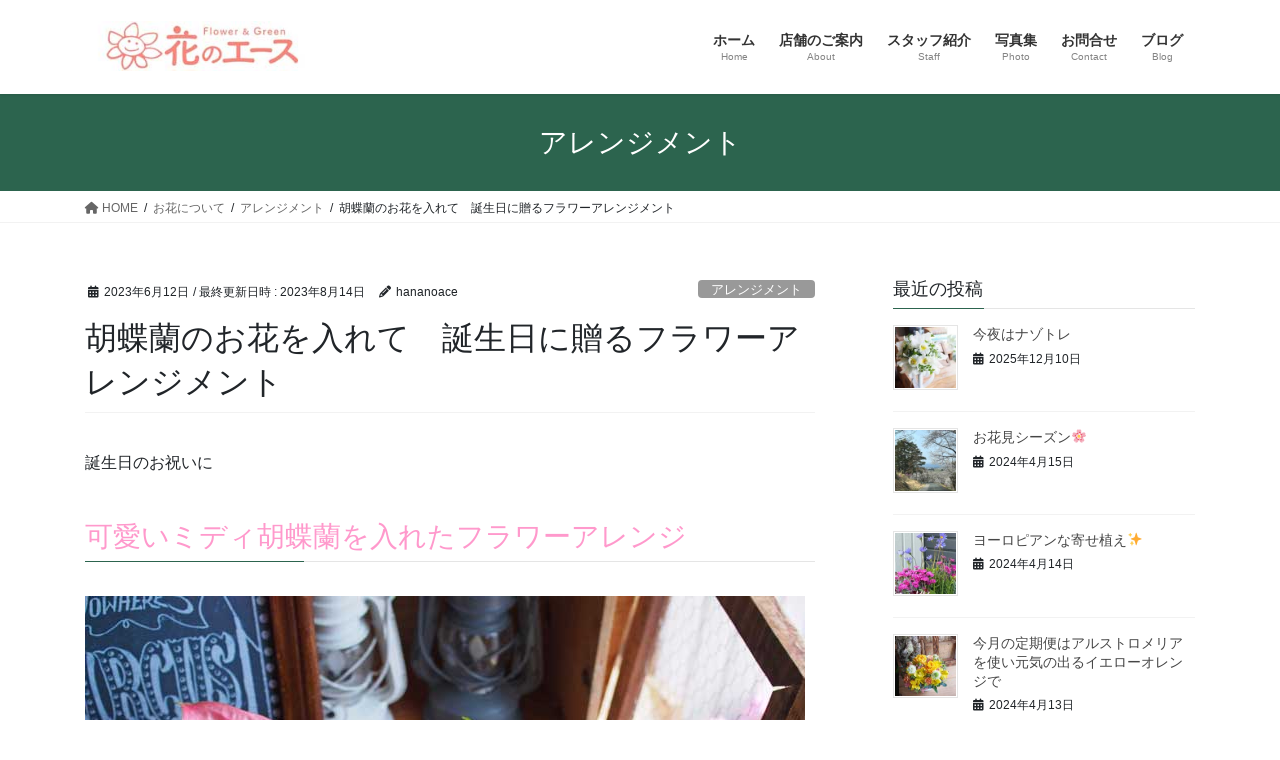

--- FILE ---
content_type: text/html; charset=UTF-8
request_url: https://hananoace.com/2023/06/12/%E8%AA%95%E7%94%9F%E6%97%A5%E3%81%AE%E3%81%8A%E8%8A%B1/
body_size: 20713
content:
<!DOCTYPE html><html lang="ja"><head><meta charset="utf-8"><meta http-equiv="X-UA-Compatible" content="IE=edge"><meta name="viewport" content="width=device-width, initial-scale=1"><title>胡蝶蘭のお花を入れて　誕生日に贈るフラワーアレンジメント | 花のエース</title><meta name='robots' content='max-image-preview:large' /><link rel="alternate" type="application/rss+xml" title="花のエース &raquo; フィード" href="https://hananoace.com/feed/" /><link rel="alternate" type="application/rss+xml" title="花のエース &raquo; コメントフィード" href="https://hananoace.com/comments/feed/" /><meta name="description" content="誕生日のお祝いに可愛いミディ胡蝶蘭を入れたフラワーアレンジ&nbsp;胡蝶蘭の花言葉は贈り物にぴったり胡蝶蘭は「蝶」を含む名前や、高貴で清楚な雰囲気を持つ姿から「幸福が飛んでくる」「純粋な愛」という花言葉を持っています。また、今回製作した誕生日用のフラワーアレンジメントに入れた、ピンクの胡蝶蘭には「あなたを愛しています」という意味があり、誕生日の贈り物にはピッタリの花言葉ではないでしょうか？お誕生日おめでとうございます～☆ＢＹ　ＡＣＥ☆【花屋】岩手県花" /><script defer src="[data-uri]"></script> <link rel='stylesheet' id='vkExUnit_common_style-css' href='https://hananoace.com/wp/wp-content/cache/autoptimize/autoptimize_single_e5cf95776a43ab50c3008f1e528cc595.php?ver=9.85.0.1' type='text/css' media='all' /><style id='vkExUnit_common_style-inline-css' type='text/css'>:root {--ver_page_top_button_url:url(https://hananoace.com/wp/wp-content/plugins/vk-all-in-one-expansion-unit/assets/images/to-top-btn-icon.svg);}@font-face {font-weight: normal;font-style: normal;font-family: "vk_sns";src: url("https://hananoace.com/wp/wp-content/plugins/vk-all-in-one-expansion-unit/inc/sns/icons/fonts/vk_sns.eot?-bq20cj");src: url("https://hananoace.com/wp/wp-content/plugins/vk-all-in-one-expansion-unit/inc/sns/icons/fonts/vk_sns.eot?#iefix-bq20cj") format("embedded-opentype"),url("https://hananoace.com/wp/wp-content/plugins/vk-all-in-one-expansion-unit/inc/sns/icons/fonts/vk_sns.woff?-bq20cj") format("woff"),url("https://hananoace.com/wp/wp-content/plugins/vk-all-in-one-expansion-unit/inc/sns/icons/fonts/vk_sns.ttf?-bq20cj") format("truetype"),url("https://hananoace.com/wp/wp-content/plugins/vk-all-in-one-expansion-unit/inc/sns/icons/fonts/vk_sns.svg?-bq20cj#vk_sns") format("svg");}</style><style id='wp-emoji-styles-inline-css' type='text/css'>img.wp-smiley, img.emoji {
		display: inline !important;
		border: none !important;
		box-shadow: none !important;
		height: 1em !important;
		width: 1em !important;
		margin: 0 0.07em !important;
		vertical-align: -0.1em !important;
		background: none !important;
		padding: 0 !important;
	}</style><link rel='stylesheet' id='wp-block-library-css' href='https://hananoace.com/wp/wp-includes/css/dist/block-library/style.min.css?ver=6.4.7' type='text/css' media='all' /><style id='wp-block-library-inline-css' type='text/css'>.vk-cols--reverse{flex-direction:row-reverse}.vk-cols--hasbtn{margin-bottom:0}.vk-cols--hasbtn>.row>.vk_gridColumn_item,.vk-cols--hasbtn>.wp-block-column{position:relative;padding-bottom:3em}.vk-cols--hasbtn>.row>.vk_gridColumn_item>.wp-block-buttons,.vk-cols--hasbtn>.row>.vk_gridColumn_item>.vk_button,.vk-cols--hasbtn>.wp-block-column>.wp-block-buttons,.vk-cols--hasbtn>.wp-block-column>.vk_button{position:absolute;bottom:0;width:100%}.vk-cols--fit.wp-block-columns{gap:0}.vk-cols--fit.wp-block-columns,.vk-cols--fit.wp-block-columns:not(.is-not-stacked-on-mobile){margin-top:0;margin-bottom:0;justify-content:space-between}.vk-cols--fit.wp-block-columns>.wp-block-column *:last-child,.vk-cols--fit.wp-block-columns:not(.is-not-stacked-on-mobile)>.wp-block-column *:last-child{margin-bottom:0}.vk-cols--fit.wp-block-columns>.wp-block-column>.wp-block-cover,.vk-cols--fit.wp-block-columns:not(.is-not-stacked-on-mobile)>.wp-block-column>.wp-block-cover{margin-top:0}.vk-cols--fit.wp-block-columns.has-background,.vk-cols--fit.wp-block-columns:not(.is-not-stacked-on-mobile).has-background{padding:0}@media(max-width: 599px){.vk-cols--fit.wp-block-columns:not(.has-background)>.wp-block-column:not(.has-background),.vk-cols--fit.wp-block-columns:not(.is-not-stacked-on-mobile):not(.has-background)>.wp-block-column:not(.has-background){padding-left:0 !important;padding-right:0 !important}}@media(min-width: 782px){.vk-cols--fit.wp-block-columns .block-editor-block-list__block.wp-block-column:not(:first-child),.vk-cols--fit.wp-block-columns>.wp-block-column:not(:first-child),.vk-cols--fit.wp-block-columns:not(.is-not-stacked-on-mobile) .block-editor-block-list__block.wp-block-column:not(:first-child),.vk-cols--fit.wp-block-columns:not(.is-not-stacked-on-mobile)>.wp-block-column:not(:first-child){margin-left:0}}@media(min-width: 600px)and (max-width: 781px){.vk-cols--fit.wp-block-columns .wp-block-column:nth-child(2n),.vk-cols--fit.wp-block-columns:not(.is-not-stacked-on-mobile) .wp-block-column:nth-child(2n){margin-left:0}.vk-cols--fit.wp-block-columns .wp-block-column:not(:only-child),.vk-cols--fit.wp-block-columns:not(.is-not-stacked-on-mobile) .wp-block-column:not(:only-child){flex-basis:50% !important}}.vk-cols--fit--gap1.wp-block-columns{gap:1px}@media(min-width: 600px)and (max-width: 781px){.vk-cols--fit--gap1.wp-block-columns .wp-block-column:not(:only-child){flex-basis:calc(50% - 1px) !important}}.vk-cols--fit.vk-cols--grid>.block-editor-block-list__block,.vk-cols--fit.vk-cols--grid>.wp-block-column,.vk-cols--fit.vk-cols--grid:not(.is-not-stacked-on-mobile)>.block-editor-block-list__block,.vk-cols--fit.vk-cols--grid:not(.is-not-stacked-on-mobile)>.wp-block-column{flex-basis:50%;box-sizing:border-box}@media(max-width: 599px){.vk-cols--fit.vk-cols--grid.vk-cols--grid--alignfull>.wp-block-column:nth-child(2)>.wp-block-cover,.vk-cols--fit.vk-cols--grid:not(.is-not-stacked-on-mobile).vk-cols--grid--alignfull>.wp-block-column:nth-child(2)>.wp-block-cover{width:100vw;margin-right:calc((100% - 100vw)/2);margin-left:calc((100% - 100vw)/2)}}@media(min-width: 600px){.vk-cols--fit.vk-cols--grid.vk-cols--grid--alignfull>.wp-block-column:nth-child(2)>.wp-block-cover,.vk-cols--fit.vk-cols--grid:not(.is-not-stacked-on-mobile).vk-cols--grid--alignfull>.wp-block-column:nth-child(2)>.wp-block-cover{margin-right:calc(100% - 50vw);width:50vw}}@media(min-width: 600px){.vk-cols--fit.vk-cols--grid.vk-cols--grid--alignfull.vk-cols--reverse>.wp-block-column,.vk-cols--fit.vk-cols--grid:not(.is-not-stacked-on-mobile).vk-cols--grid--alignfull.vk-cols--reverse>.wp-block-column{margin-left:0;margin-right:0}.vk-cols--fit.vk-cols--grid.vk-cols--grid--alignfull.vk-cols--reverse>.wp-block-column:nth-child(2)>.wp-block-cover,.vk-cols--fit.vk-cols--grid:not(.is-not-stacked-on-mobile).vk-cols--grid--alignfull.vk-cols--reverse>.wp-block-column:nth-child(2)>.wp-block-cover{margin-left:calc(100% - 50vw)}}.vk-cols--menu h2,.vk-cols--menu h3,.vk-cols--menu h4,.vk-cols--menu h5{margin-bottom:.2em;text-shadow:#000 0 0 10px}.vk-cols--menu h2:first-child,.vk-cols--menu h3:first-child,.vk-cols--menu h4:first-child,.vk-cols--menu h5:first-child{margin-top:0}.vk-cols--menu p{margin-bottom:1rem;text-shadow:#000 0 0 10px}.vk-cols--menu .wp-block-cover__inner-container:last-child{margin-bottom:0}.vk-cols--fitbnrs .wp-block-column .wp-block-cover:hover img{filter:unset}.vk-cols--fitbnrs .wp-block-column .wp-block-cover:hover{background-color:unset}.vk-cols--fitbnrs .wp-block-column .wp-block-cover:hover .wp-block-cover__image-background{filter:unset !important}.vk-cols--fitbnrs .wp-block-cover__inner-container{position:absolute;height:100%;width:100%}.vk-cols--fitbnrs .vk_button{height:100%;margin:0}.vk-cols--fitbnrs .vk_button .vk_button_btn,.vk-cols--fitbnrs .vk_button .btn{height:100%;width:100%;border:none;box-shadow:none;background-color:unset !important;transition:unset}.vk-cols--fitbnrs .vk_button .vk_button_btn:hover,.vk-cols--fitbnrs .vk_button .btn:hover{transition:unset}.vk-cols--fitbnrs .vk_button .vk_button_btn:after,.vk-cols--fitbnrs .vk_button .btn:after{border:none}.vk-cols--fitbnrs .vk_button .vk_button_link_txt{width:100%;position:absolute;top:50%;left:50%;transform:translateY(-50%) translateX(-50%);font-size:2rem;text-shadow:#000 0 0 10px}.vk-cols--fitbnrs .vk_button .vk_button_link_subCaption{width:100%;position:absolute;top:calc(50% + 2.2em);left:50%;transform:translateY(-50%) translateX(-50%);text-shadow:#000 0 0 10px}@media(min-width: 992px){.vk-cols--media.wp-block-columns{gap:3rem}}.vk-fit-map figure{margin-bottom:0}.vk-fit-map iframe{position:relative;margin-bottom:0;display:block;max-height:400px;width:100vw}.vk-fit-map:is(.alignfull,.alignwide) div{max-width:100%}.vk-table--th--width25 :where(tr>*:first-child){width:25%}.vk-table--th--width30 :where(tr>*:first-child){width:30%}.vk-table--th--width35 :where(tr>*:first-child){width:35%}.vk-table--th--width40 :where(tr>*:first-child){width:40%}.vk-table--th--bg-bright :where(tr>*:first-child){background-color:var(--wp--preset--color--bg-secondary, rgba(0, 0, 0, 0.05))}@media(max-width: 599px){.vk-table--mobile-block :is(th,td){width:100%;display:block}.vk-table--mobile-block.wp-block-table table :is(th,td){border-top:none}}.vk-table--width--th25 :where(tr>*:first-child){width:25%}.vk-table--width--th30 :where(tr>*:first-child){width:30%}.vk-table--width--th35 :where(tr>*:first-child){width:35%}.vk-table--width--th40 :where(tr>*:first-child){width:40%}.no-margin{margin:0}@media(max-width: 599px){.wp-block-image.vk-aligncenter--mobile>.alignright{float:none;margin-left:auto;margin-right:auto}.vk-no-padding-horizontal--mobile{padding-left:0 !important;padding-right:0 !important}}
/* VK Color Palettes */</style><style id='classic-theme-styles-inline-css' type='text/css'>/*! This file is auto-generated */
.wp-block-button__link{color:#fff;background-color:#32373c;border-radius:9999px;box-shadow:none;text-decoration:none;padding:calc(.667em + 2px) calc(1.333em + 2px);font-size:1.125em}.wp-block-file__button{background:#32373c;color:#fff;text-decoration:none}</style><style id='global-styles-inline-css' type='text/css'>body{--wp--preset--color--black: #000000;--wp--preset--color--cyan-bluish-gray: #abb8c3;--wp--preset--color--white: #ffffff;--wp--preset--color--pale-pink: #f78da7;--wp--preset--color--vivid-red: #cf2e2e;--wp--preset--color--luminous-vivid-orange: #ff6900;--wp--preset--color--luminous-vivid-amber: #fcb900;--wp--preset--color--light-green-cyan: #7bdcb5;--wp--preset--color--vivid-green-cyan: #00d084;--wp--preset--color--pale-cyan-blue: #8ed1fc;--wp--preset--color--vivid-cyan-blue: #0693e3;--wp--preset--color--vivid-purple: #9b51e0;--wp--preset--gradient--vivid-cyan-blue-to-vivid-purple: linear-gradient(135deg,rgba(6,147,227,1) 0%,rgb(155,81,224) 100%);--wp--preset--gradient--light-green-cyan-to-vivid-green-cyan: linear-gradient(135deg,rgb(122,220,180) 0%,rgb(0,208,130) 100%);--wp--preset--gradient--luminous-vivid-amber-to-luminous-vivid-orange: linear-gradient(135deg,rgba(252,185,0,1) 0%,rgba(255,105,0,1) 100%);--wp--preset--gradient--luminous-vivid-orange-to-vivid-red: linear-gradient(135deg,rgba(255,105,0,1) 0%,rgb(207,46,46) 100%);--wp--preset--gradient--very-light-gray-to-cyan-bluish-gray: linear-gradient(135deg,rgb(238,238,238) 0%,rgb(169,184,195) 100%);--wp--preset--gradient--cool-to-warm-spectrum: linear-gradient(135deg,rgb(74,234,220) 0%,rgb(151,120,209) 20%,rgb(207,42,186) 40%,rgb(238,44,130) 60%,rgb(251,105,98) 80%,rgb(254,248,76) 100%);--wp--preset--gradient--blush-light-purple: linear-gradient(135deg,rgb(255,206,236) 0%,rgb(152,150,240) 100%);--wp--preset--gradient--blush-bordeaux: linear-gradient(135deg,rgb(254,205,165) 0%,rgb(254,45,45) 50%,rgb(107,0,62) 100%);--wp--preset--gradient--luminous-dusk: linear-gradient(135deg,rgb(255,203,112) 0%,rgb(199,81,192) 50%,rgb(65,88,208) 100%);--wp--preset--gradient--pale-ocean: linear-gradient(135deg,rgb(255,245,203) 0%,rgb(182,227,212) 50%,rgb(51,167,181) 100%);--wp--preset--gradient--electric-grass: linear-gradient(135deg,rgb(202,248,128) 0%,rgb(113,206,126) 100%);--wp--preset--gradient--midnight: linear-gradient(135deg,rgb(2,3,129) 0%,rgb(40,116,252) 100%);--wp--preset--font-size--small: 13px;--wp--preset--font-size--medium: 20px;--wp--preset--font-size--large: 36px;--wp--preset--font-size--x-large: 42px;--wp--preset--spacing--20: 0.44rem;--wp--preset--spacing--30: 0.67rem;--wp--preset--spacing--40: 1rem;--wp--preset--spacing--50: 1.5rem;--wp--preset--spacing--60: 2.25rem;--wp--preset--spacing--70: 3.38rem;--wp--preset--spacing--80: 5.06rem;--wp--preset--shadow--natural: 6px 6px 9px rgba(0, 0, 0, 0.2);--wp--preset--shadow--deep: 12px 12px 50px rgba(0, 0, 0, 0.4);--wp--preset--shadow--sharp: 6px 6px 0px rgba(0, 0, 0, 0.2);--wp--preset--shadow--outlined: 6px 6px 0px -3px rgba(255, 255, 255, 1), 6px 6px rgba(0, 0, 0, 1);--wp--preset--shadow--crisp: 6px 6px 0px rgba(0, 0, 0, 1);}:where(.is-layout-flex){gap: 0.5em;}:where(.is-layout-grid){gap: 0.5em;}body .is-layout-flow > .alignleft{float: left;margin-inline-start: 0;margin-inline-end: 2em;}body .is-layout-flow > .alignright{float: right;margin-inline-start: 2em;margin-inline-end: 0;}body .is-layout-flow > .aligncenter{margin-left: auto !important;margin-right: auto !important;}body .is-layout-constrained > .alignleft{float: left;margin-inline-start: 0;margin-inline-end: 2em;}body .is-layout-constrained > .alignright{float: right;margin-inline-start: 2em;margin-inline-end: 0;}body .is-layout-constrained > .aligncenter{margin-left: auto !important;margin-right: auto !important;}body .is-layout-constrained > :where(:not(.alignleft):not(.alignright):not(.alignfull)){max-width: var(--wp--style--global--content-size);margin-left: auto !important;margin-right: auto !important;}body .is-layout-constrained > .alignwide{max-width: var(--wp--style--global--wide-size);}body .is-layout-flex{display: flex;}body .is-layout-flex{flex-wrap: wrap;align-items: center;}body .is-layout-flex > *{margin: 0;}body .is-layout-grid{display: grid;}body .is-layout-grid > *{margin: 0;}:where(.wp-block-columns.is-layout-flex){gap: 2em;}:where(.wp-block-columns.is-layout-grid){gap: 2em;}:where(.wp-block-post-template.is-layout-flex){gap: 1.25em;}:where(.wp-block-post-template.is-layout-grid){gap: 1.25em;}.has-black-color{color: var(--wp--preset--color--black) !important;}.has-cyan-bluish-gray-color{color: var(--wp--preset--color--cyan-bluish-gray) !important;}.has-white-color{color: var(--wp--preset--color--white) !important;}.has-pale-pink-color{color: var(--wp--preset--color--pale-pink) !important;}.has-vivid-red-color{color: var(--wp--preset--color--vivid-red) !important;}.has-luminous-vivid-orange-color{color: var(--wp--preset--color--luminous-vivid-orange) !important;}.has-luminous-vivid-amber-color{color: var(--wp--preset--color--luminous-vivid-amber) !important;}.has-light-green-cyan-color{color: var(--wp--preset--color--light-green-cyan) !important;}.has-vivid-green-cyan-color{color: var(--wp--preset--color--vivid-green-cyan) !important;}.has-pale-cyan-blue-color{color: var(--wp--preset--color--pale-cyan-blue) !important;}.has-vivid-cyan-blue-color{color: var(--wp--preset--color--vivid-cyan-blue) !important;}.has-vivid-purple-color{color: var(--wp--preset--color--vivid-purple) !important;}.has-black-background-color{background-color: var(--wp--preset--color--black) !important;}.has-cyan-bluish-gray-background-color{background-color: var(--wp--preset--color--cyan-bluish-gray) !important;}.has-white-background-color{background-color: var(--wp--preset--color--white) !important;}.has-pale-pink-background-color{background-color: var(--wp--preset--color--pale-pink) !important;}.has-vivid-red-background-color{background-color: var(--wp--preset--color--vivid-red) !important;}.has-luminous-vivid-orange-background-color{background-color: var(--wp--preset--color--luminous-vivid-orange) !important;}.has-luminous-vivid-amber-background-color{background-color: var(--wp--preset--color--luminous-vivid-amber) !important;}.has-light-green-cyan-background-color{background-color: var(--wp--preset--color--light-green-cyan) !important;}.has-vivid-green-cyan-background-color{background-color: var(--wp--preset--color--vivid-green-cyan) !important;}.has-pale-cyan-blue-background-color{background-color: var(--wp--preset--color--pale-cyan-blue) !important;}.has-vivid-cyan-blue-background-color{background-color: var(--wp--preset--color--vivid-cyan-blue) !important;}.has-vivid-purple-background-color{background-color: var(--wp--preset--color--vivid-purple) !important;}.has-black-border-color{border-color: var(--wp--preset--color--black) !important;}.has-cyan-bluish-gray-border-color{border-color: var(--wp--preset--color--cyan-bluish-gray) !important;}.has-white-border-color{border-color: var(--wp--preset--color--white) !important;}.has-pale-pink-border-color{border-color: var(--wp--preset--color--pale-pink) !important;}.has-vivid-red-border-color{border-color: var(--wp--preset--color--vivid-red) !important;}.has-luminous-vivid-orange-border-color{border-color: var(--wp--preset--color--luminous-vivid-orange) !important;}.has-luminous-vivid-amber-border-color{border-color: var(--wp--preset--color--luminous-vivid-amber) !important;}.has-light-green-cyan-border-color{border-color: var(--wp--preset--color--light-green-cyan) !important;}.has-vivid-green-cyan-border-color{border-color: var(--wp--preset--color--vivid-green-cyan) !important;}.has-pale-cyan-blue-border-color{border-color: var(--wp--preset--color--pale-cyan-blue) !important;}.has-vivid-cyan-blue-border-color{border-color: var(--wp--preset--color--vivid-cyan-blue) !important;}.has-vivid-purple-border-color{border-color: var(--wp--preset--color--vivid-purple) !important;}.has-vivid-cyan-blue-to-vivid-purple-gradient-background{background: var(--wp--preset--gradient--vivid-cyan-blue-to-vivid-purple) !important;}.has-light-green-cyan-to-vivid-green-cyan-gradient-background{background: var(--wp--preset--gradient--light-green-cyan-to-vivid-green-cyan) !important;}.has-luminous-vivid-amber-to-luminous-vivid-orange-gradient-background{background: var(--wp--preset--gradient--luminous-vivid-amber-to-luminous-vivid-orange) !important;}.has-luminous-vivid-orange-to-vivid-red-gradient-background{background: var(--wp--preset--gradient--luminous-vivid-orange-to-vivid-red) !important;}.has-very-light-gray-to-cyan-bluish-gray-gradient-background{background: var(--wp--preset--gradient--very-light-gray-to-cyan-bluish-gray) !important;}.has-cool-to-warm-spectrum-gradient-background{background: var(--wp--preset--gradient--cool-to-warm-spectrum) !important;}.has-blush-light-purple-gradient-background{background: var(--wp--preset--gradient--blush-light-purple) !important;}.has-blush-bordeaux-gradient-background{background: var(--wp--preset--gradient--blush-bordeaux) !important;}.has-luminous-dusk-gradient-background{background: var(--wp--preset--gradient--luminous-dusk) !important;}.has-pale-ocean-gradient-background{background: var(--wp--preset--gradient--pale-ocean) !important;}.has-electric-grass-gradient-background{background: var(--wp--preset--gradient--electric-grass) !important;}.has-midnight-gradient-background{background: var(--wp--preset--gradient--midnight) !important;}.has-small-font-size{font-size: var(--wp--preset--font-size--small) !important;}.has-medium-font-size{font-size: var(--wp--preset--font-size--medium) !important;}.has-large-font-size{font-size: var(--wp--preset--font-size--large) !important;}.has-x-large-font-size{font-size: var(--wp--preset--font-size--x-large) !important;}
.wp-block-navigation a:where(:not(.wp-element-button)){color: inherit;}
:where(.wp-block-post-template.is-layout-flex){gap: 1.25em;}:where(.wp-block-post-template.is-layout-grid){gap: 1.25em;}
:where(.wp-block-columns.is-layout-flex){gap: 2em;}:where(.wp-block-columns.is-layout-grid){gap: 2em;}
.wp-block-pullquote{font-size: 1.5em;line-height: 1.6;}</style><link rel='stylesheet' id='contact-form-7-css' href='https://hananoace.com/wp/wp-content/cache/autoptimize/autoptimize_single_0e4a098f3f6e3faede64db8b9da80ba2.php?ver=5.7.7' type='text/css' media='all' /><link rel='stylesheet' id='veu-cta-css' href='https://hananoace.com/wp/wp-content/cache/autoptimize/autoptimize_single_49cf85eb7ca34c20416a105d8aeca134.php?ver=9.85.0.1' type='text/css' media='all' /><link rel='stylesheet' id='vk-swiper-style-css' href='https://hananoace.com/wp/wp-content/plugins/vk-blocks/vendor/vektor-inc/vk-swiper/src/assets/css/swiper-bundle.min.css?ver=11.0.2' type='text/css' media='all' /><link rel='stylesheet' id='bootstrap-4-style-css' href='https://hananoace.com/wp/wp-content/themes/lightning/_g2/library/bootstrap-4/css/bootstrap.min.css?ver=4.5.0' type='text/css' media='all' /><link rel='stylesheet' id='lightning-common-style-css' href='https://hananoace.com/wp/wp-content/cache/autoptimize/autoptimize_single_9111e8650783ca2d43c26945fad10a61.php?ver=15.18.0' type='text/css' media='all' /><style id='lightning-common-style-inline-css' type='text/css'>/* vk-mobile-nav */:root {--vk-mobile-nav-menu-btn-bg-src: url("https://hananoace.com/wp/wp-content/themes/lightning/_g2/inc/vk-mobile-nav/package/images/vk-menu-btn-black.svg");--vk-mobile-nav-menu-btn-close-bg-src: url("https://hananoace.com/wp/wp-content/themes/lightning/_g2/inc/vk-mobile-nav/package/images/vk-menu-close-black.svg");--vk-menu-acc-icon-open-black-bg-src: url("https://hananoace.com/wp/wp-content/themes/lightning/_g2/inc/vk-mobile-nav/package/images/vk-menu-acc-icon-open-black.svg");--vk-menu-acc-icon-open-white-bg-src: url("https://hananoace.com/wp/wp-content/themes/lightning/_g2/inc/vk-mobile-nav/package/images/vk-menu-acc-icon-open-white.svg");--vk-menu-acc-icon-close-black-bg-src: url("https://hananoace.com/wp/wp-content/themes/lightning/_g2/inc/vk-mobile-nav/package/images/vk-menu-close-black.svg");--vk-menu-acc-icon-close-white-bg-src: url("https://hananoace.com/wp/wp-content/themes/lightning/_g2/inc/vk-mobile-nav/package/images/vk-menu-close-white.svg");}</style><link rel='stylesheet' id='lightning-design-style-css' href='https://hananoace.com/wp/wp-content/cache/autoptimize/autoptimize_single_3a9d7aab89de73a83cc6bc970a951037.php?ver=15.18.0' type='text/css' media='all' /><style id='lightning-design-style-inline-css' type='text/css'>:root {--color-key:#2c644e;--wp--preset--color--vk-color-primary:#2c644e;--color-key-dark:#224d3c;}
/* ltg common custom */:root {--vk-menu-acc-btn-border-color:#333;--vk-color-primary:#2c644e;--vk-color-primary-dark:#224d3c;--vk-color-primary-vivid:#306e55;--color-key:#2c644e;--wp--preset--color--vk-color-primary:#2c644e;--color-key-dark:#224d3c;}.veu_color_txt_key { color:#224d3c ; }.veu_color_bg_key { background-color:#224d3c ; }.veu_color_border_key { border-color:#224d3c ; }.btn-default { border-color:#2c644e;color:#2c644e;}.btn-default:focus,.btn-default:hover { border-color:#2c644e;background-color: #2c644e; }.wp-block-search__button,.btn-primary { background-color:#2c644e;border-color:#224d3c; }.wp-block-search__button:focus,.wp-block-search__button:hover,.btn-primary:not(:disabled):not(.disabled):active,.btn-primary:focus,.btn-primary:hover { background-color:#224d3c;border-color:#2c644e; }.btn-outline-primary { color : #2c644e ; border-color:#2c644e; }.btn-outline-primary:not(:disabled):not(.disabled):active,.btn-outline-primary:focus,.btn-outline-primary:hover { color : #fff; background-color:#2c644e;border-color:#224d3c; }a { color:#337ab7; }
.tagcloud a:before { font-family: "Font Awesome 5 Free";content: "\f02b";font-weight: bold; }
.media .media-body .media-heading a:hover { color:#2c644e; }@media (min-width: 768px){.gMenu > li:before,.gMenu > li.menu-item-has-children::after { border-bottom-color:#224d3c }.gMenu li li { background-color:#224d3c }.gMenu li li a:hover { background-color:#2c644e; }} /* @media (min-width: 768px) */.page-header { background-color:#2c644e; }h2,.mainSection-title { border-top-color:#2c644e; }h3:after,.subSection-title:after { border-bottom-color:#2c644e; }ul.page-numbers li span.page-numbers.current,.page-link dl .post-page-numbers.current { background-color:#2c644e; }.pager li > a { border-color:#2c644e;color:#2c644e;}.pager li > a:hover { background-color:#2c644e;color:#fff;}.siteFooter { border-top-color:#2c644e; }dt { border-left-color:#2c644e; }:root {--g_nav_main_acc_icon_open_url:url(https://hananoace.com/wp/wp-content/themes/lightning/_g2/inc/vk-mobile-nav/package/images/vk-menu-acc-icon-open-black.svg);--g_nav_main_acc_icon_close_url: url(https://hananoace.com/wp/wp-content/themes/lightning/_g2/inc/vk-mobile-nav/package/images/vk-menu-close-black.svg);--g_nav_sub_acc_icon_open_url: url(https://hananoace.com/wp/wp-content/themes/lightning/_g2/inc/vk-mobile-nav/package/images/vk-menu-acc-icon-open-white.svg);--g_nav_sub_acc_icon_close_url: url(https://hananoace.com/wp/wp-content/themes/lightning/_g2/inc/vk-mobile-nav/package/images/vk-menu-close-white.svg);}</style><link rel='stylesheet' id='vk-blocks-build-css-css' href='https://hananoace.com/wp/wp-content/cache/autoptimize/autoptimize_single_effbb6030a647381bbd73fb8fb956758.php?ver=1.68.0.1' type='text/css' media='all' /><style id='vk-blocks-build-css-inline-css' type='text/css'>:root {--vk_flow-arrow: url(https://hananoace.com/wp/wp-content/plugins/vk-blocks/inc/vk-blocks/images/arrow_bottom.svg);--vk_image-mask-wave01: url(https://hananoace.com/wp/wp-content/plugins/vk-blocks/inc/vk-blocks/images/wave01.svg);--vk_image-mask-wave02: url(https://hananoace.com/wp/wp-content/plugins/vk-blocks/inc/vk-blocks/images/wave02.svg);--vk_image-mask-wave03: url(https://hananoace.com/wp/wp-content/plugins/vk-blocks/inc/vk-blocks/images/wave03.svg);--vk_image-mask-wave04: url(https://hananoace.com/wp/wp-content/plugins/vk-blocks/inc/vk-blocks/images/wave04.svg);}

	:root {

		--vk-balloon-border-width:1px;

		--vk-balloon-speech-offset:-12px;
	}</style><link rel='stylesheet' id='lightning-theme-style-css' href='https://hananoace.com/wp/wp-content/themes/lightning/style.css?ver=15.18.0' type='text/css' media='all' /><link rel='stylesheet' id='vk-font-awesome-css' href='https://hananoace.com/wp/wp-content/themes/lightning/vendor/vektor-inc/font-awesome-versions/src/versions/6/css/all.min.css?ver=6.4.2' type='text/css' media='all' /><link rel='stylesheet' id='tablepress-default-css' href='https://hananoace.com/wp/wp-content/tablepress-combined.min.css?ver=21' type='text/css' media='all' /> <script defer type="text/javascript" src="https://hananoace.com/wp/wp-includes/js/tinymce/tinymce.min.js?ver=49110-20201110" id="wp-tinymce-root-js"></script> <script defer type="text/javascript" src="https://hananoace.com/wp/wp-includes/js/tinymce/plugins/compat3x/plugin.min.js?ver=49110-20201110" id="wp-tinymce-js"></script> <script defer type="text/javascript" src="https://hananoace.com/wp/wp-includes/js/jquery/jquery.min.js?ver=3.7.1" id="jquery-core-js"></script> <script defer type="text/javascript" src="https://hananoace.com/wp/wp-includes/js/jquery/jquery-migrate.min.js?ver=3.4.1" id="jquery-migrate-js"></script> <link rel="https://api.w.org/" href="https://hananoace.com/wp-json/" /><link rel="alternate" type="application/json" href="https://hananoace.com/wp-json/wp/v2/posts/10616" /><link rel="EditURI" type="application/rsd+xml" title="RSD" href="https://hananoace.com/wp/xmlrpc.php?rsd" /><meta name="generator" content="WordPress 6.4.7" /><link rel="canonical" href="https://hananoace.com/2023/06/12/%e8%aa%95%e7%94%9f%e6%97%a5%e3%81%ae%e3%81%8a%e8%8a%b1/" /><link rel='shortlink' href='https://hananoace.com/?p=10616' /><link rel="alternate" type="application/json+oembed" href="https://hananoace.com/wp-json/oembed/1.0/embed?url=https%3A%2F%2Fhananoace.com%2F2023%2F06%2F12%2F%25e8%25aa%2595%25e7%2594%259f%25e6%2597%25a5%25e3%2581%25ae%25e3%2581%258a%25e8%258a%25b1%2F" /><link rel="alternate" type="text/xml+oembed" href="https://hananoace.com/wp-json/oembed/1.0/embed?url=https%3A%2F%2Fhananoace.com%2F2023%2F06%2F12%2F%25e8%25aa%2595%25e7%2594%259f%25e6%2597%25a5%25e3%2581%25ae%25e3%2581%258a%25e8%258a%25b1%2F&#038;format=xml" /><style id="lightning-color-custom-for-plugins" type="text/css">/* ltg theme common */.color_key_bg,.color_key_bg_hover:hover{background-color: #2c644e;}.color_key_txt,.color_key_txt_hover:hover{color: #2c644e;}.color_key_border,.color_key_border_hover:hover{border-color: #2c644e;}.color_key_dark_bg,.color_key_dark_bg_hover:hover{background-color: #224d3c;}.color_key_dark_txt,.color_key_dark_txt_hover:hover{color: #224d3c;}.color_key_dark_border,.color_key_dark_border_hover:hover{border-color: #224d3c;}</style><meta property="og:site_name" content="花のエース" /><meta property="og:url" content="https://hananoace.com/2023/06/12/%e8%aa%95%e7%94%9f%e6%97%a5%e3%81%ae%e3%81%8a%e8%8a%b1/" /><meta property="og:title" content="胡蝶蘭のお花を入れて　誕生日に贈るフラワーアレンジメント | 花のエース" /><meta property="og:description" content="誕生日のお祝いに可愛いミディ胡蝶蘭を入れたフラワーアレンジ&nbsp;胡蝶蘭の花言葉は贈り物にぴったり胡蝶蘭は「蝶」を含む名前や、高貴で清楚な雰囲気を持つ姿から「幸福が飛んでくる」「純粋な愛」という花言葉を持っています。また、今回製作した誕生日用のフラワーアレンジメントに入れた、ピンクの胡蝶蘭には「あなたを愛しています」という意味があり、誕生日の贈り物にはピッタリの花言葉ではないでしょうか？お誕生日おめでとうございます～☆ＢＹ　ＡＣＥ☆【花屋】岩手県花" /><meta property="og:type" content="article" /><meta property="og:image" content="https://hananoace.com/wp/wp-content/uploads/2023/06/0506133.jpg" /><meta property="og:image:width" content="150" /><meta property="og:image:height" content="150" /><meta name="twitter:card" content="summary_large_image"><meta name="twitter:description" content="誕生日のお祝いに可愛いミディ胡蝶蘭を入れたフラワーアレンジ&nbsp;胡蝶蘭の花言葉は贈り物にぴったり胡蝶蘭は「蝶」を含む名前や、高貴で清楚な雰囲気を持つ姿から「幸福が飛んでくる」「純粋な愛」という花言葉を持っています。また、今回製作した誕生日用のフラワーアレンジメントに入れた、ピンクの胡蝶蘭には「あなたを愛しています」という意味があり、誕生日の贈り物にはピッタリの花言葉ではないでしょうか？お誕生日おめでとうございます～☆ＢＹ　ＡＣＥ☆【花屋】岩手県花"><meta name="twitter:title" content="胡蝶蘭のお花を入れて　誕生日に贈るフラワーアレンジメント | 花のエース"><meta name="twitter:url" content="https://hananoace.com/2023/06/12/%e8%aa%95%e7%94%9f%e6%97%a5%e3%81%ae%e3%81%8a%e8%8a%b1/"><meta name="twitter:image" content="https://hananoace.com/wp/wp-content/uploads/2023/06/0506133.jpg"><meta name="twitter:domain" content="hananoace.com"><link rel="icon" href="https://hananoace.com/wp/wp-content/uploads/2019/11/cropped-site_rogo-1-32x32.png" sizes="32x32" /><link rel="icon" href="https://hananoace.com/wp/wp-content/uploads/2019/11/cropped-site_rogo-1-192x192.png" sizes="192x192" /><link rel="apple-touch-icon" href="https://hananoace.com/wp/wp-content/uploads/2019/11/cropped-site_rogo-1-180x180.png" /><meta name="msapplication-TileImage" content="https://hananoace.com/wp/wp-content/uploads/2019/11/cropped-site_rogo-1-270x270.png" /><style type="text/css" id="wp-custom-css">/*-----------------------------
スマホ時、スライドショーの文字の大きさ
-----------------------------*/
@media screen and (max-width:601px) {
.mini-content-1 .slide-text-title{
font-size:4vw;
}

.mini-content-1 .slide-text-caption{
font-size:3vw;
}

.mini-content-1 .btn-ghost{
font-size:3.5vw;
}
.mini-content-2 .slide-text-title{
font-size:4vw;
}

.mini-content-2 .slide-text-caption{
font-size:3vw;
}

.mini-content-2 .btn-ghost{
font-size:3.5vw;
}
}
/*-----------------------------
マウスオーバー
-----------------------------*/
a:hover img{
opacity:0.7;

transform: scale(1.02);
-webkit-transform: scale(1.02);
-moz-transform: scale(1.02);
-o-transform: scale(1.02);
-ms-transform: scale(1.02);

transition: 0.5s ease-in-out;
-o-transition: 0.5s ease-in-out;
-moz-transition: 0.5s ease-in-out;
-webkit-transition: 0.5s ease-in-out;
}
/*------------------------
レイアウト幅を狭く（900px）
-------------------------*/
.haba{
   max-width: 1100px;
   margin-left: auto;
   margin-right: auto;
}

@media screen and (min-width: 768px) and (max-device-width: 1024px) {
.haba{
   margin: 0 25px;
}
}
/*-----------------------------
Lightningのコピーライトを消す
-----------------------------*/
footer .copySection p:nth-child(2) {
    display:none !important;
    }
/*----------------------------------
アクセス（google map）
--------------------------------*/
.map iframe {
width: 100%;
height:600px;
}
/* スマホ設定 */
@media only screen and (max-width: 767px){
.map iframe {
height:550px;
}
.map{
margin-left:-15px;
margin-right:-15px;
}
}
/* タブレット用 */
@media screen and (min-width: 768px) and (max-device-width: 1024px) {
.map iframe {
height:400px;
}
}</style><script type="application/ld+json">{"@context":"https://schema.org/","@type":"Article","headline":"胡蝶蘭のお花を入れて　誕生日に贈るフラワーアレンジメント","image":"https://hananoace.com/wp/wp-content/uploads/2023/06/0506133.jpg","datePublished":"2023-06-12T18:24:12+09:00","dateModified":"2023-08-14T17:12:20+09:00","author":{"@type":"","name":"hananoace","url":"https://hananoace.com/","sameAs":""}}</script></head><body class="post-template-default single single-post postid-10616 single-format-standard post-name-%e8%aa%95%e7%94%9f%e6%97%a5%e3%81%ae%e3%81%8a%e8%8a%b1 post-type-post vk-blocks sidebar-fix sidebar-fix-priority-top bootstrap4 device-pc fa_v6_css"> <a class="skip-link screen-reader-text" href="#main">コンテンツへスキップ</a> <a class="skip-link screen-reader-text" href="#vk-mobile-nav">ナビゲーションに移動</a><header class="siteHeader"><div class="container siteHeadContainer"><div class="navbar-header"><p class="navbar-brand siteHeader_logo"> <a href="https://hananoace.com/"> <span><img src="https://hananoace.com/wp/wp-content/uploads/2023/11/baa31bae8756b0085fc187db826a349b.jpg" alt="花のエース" /></span> </a></p></div><div id="gMenu_outer" class="gMenu_outer"><nav class="menu-%e3%83%a1%e3%82%a4%e3%83%b3%e3%83%a1%e3%83%8b%e3%83%a5%e3%83%bc-container"><ul id="menu-%e3%83%a1%e3%82%a4%e3%83%b3%e3%83%a1%e3%83%8b%e3%83%a5%e3%83%bc" class="menu gMenu vk-menu-acc"><li id="menu-item-63" class="menu-item menu-item-type-custom menu-item-object-custom menu-item-home"><a href="https://hananoace.com/"><strong class="gMenu_name">ホーム</strong><span class="gMenu_description">Home</span></a></li><li id="menu-item-57" class="menu-item menu-item-type-post_type menu-item-object-page"><a href="https://hananoace.com/store/"><strong class="gMenu_name">店舗のご案内</strong><span class="gMenu_description">About</span></a></li><li id="menu-item-58" class="menu-item menu-item-type-post_type menu-item-object-page menu-item-has-children"><a href="https://hananoace.com/staff/"><strong class="gMenu_name">スタッフ紹介</strong><span class="gMenu_description">Staff</span></a><ul class="sub-menu"><li id="menu-item-61" class="menu-item menu-item-type-post_type menu-item-object-page"><a href="https://hananoace.com/staff/recru/">求人情報</a></li></ul></li><li id="menu-item-62" class="menu-item menu-item-type-post_type menu-item-object-page menu-item-has-children"><a href="https://hananoace.com/photo/"><strong class="gMenu_name">写真集</strong><span class="gMenu_description">Photo</span></a><ul class="sub-menu"><li id="menu-item-165" class="menu-item menu-item-type-post_type menu-item-object-page"><a href="https://hananoace.com/photo/red/">赤・ピンク系</a></li><li id="menu-item-164" class="menu-item menu-item-type-post_type menu-item-object-page"><a href="https://hananoace.com/photo/yellow/">黄色・オレンジ系</a></li><li id="menu-item-163" class="menu-item menu-item-type-post_type menu-item-object-page"><a href="https://hananoace.com/photo/blue/">青・紫系</a></li><li id="menu-item-162" class="menu-item menu-item-type-post_type menu-item-object-page"><a href="https://hananoace.com/photo/white/">白系・緑系</a></li><li id="menu-item-246" class="menu-item menu-item-type-post_type menu-item-object-page"><a href="https://hananoace.com/photo/mix/">ミックス</a></li><li id="menu-item-2215" class="menu-item menu-item-type-post_type menu-item-object-page"><a href="https://hananoace.com/photo/%e3%81%9d%e3%81%ae%e4%bb%96/">その他</a></li></ul></li><li id="menu-item-59" class="menu-item menu-item-type-post_type menu-item-object-page menu-item-has-children"><a href="https://hananoace.com/contact/"><strong class="gMenu_name">お問合せ</strong><span class="gMenu_description">Contact</span></a><ul class="sub-menu"><li id="menu-item-60" class="menu-item menu-item-type-post_type menu-item-object-page"><a href="https://hananoace.com/contact/news/">よくある質問</a></li><li id="menu-item-511" class="menu-item menu-item-type-post_type menu-item-object-page"><a href="https://hananoace.com/contact/privacy_policy/">プライバシーポリシー</a></li></ul></li><li id="menu-item-66" class="menu-item menu-item-type-post_type menu-item-object-page"><a href="https://hananoace.com/blog/"><strong class="gMenu_name">ブログ</strong><span class="gMenu_description">Blog</span></a></li></ul></nav></div></div></header><div class="section page-header"><div class="container"><div class="row"><div class="col-md-12"><div class="page-header_pageTitle"> アレンジメント</div></div></div></div></div><div class="section breadSection"><div class="container"><div class="row"><ol class="breadcrumb" itemscope itemtype="https://schema.org/BreadcrumbList"><li id="panHome" itemprop="itemListElement" itemscope itemtype="http://schema.org/ListItem"><a itemprop="item" href="https://hananoace.com/"><span itemprop="name"><i class="fa fa-home"></i> HOME</span></a><meta itemprop="position" content="1" /></li><li itemprop="itemListElement" itemscope itemtype="http://schema.org/ListItem"><a itemprop="item" href="https://hananoace.com/category/flower/"><span itemprop="name">お花について</span></a><meta itemprop="position" content="2" /></li><li itemprop="itemListElement" itemscope itemtype="http://schema.org/ListItem"><a itemprop="item" href="https://hananoace.com/category/flower/arrangement/"><span itemprop="name">アレンジメント</span></a><meta itemprop="position" content="3" /></li><li><span>胡蝶蘭のお花を入れて　誕生日に贈るフラワーアレンジメント</span><meta itemprop="position" content="4" /></li></ol></div></div></div><div class="section siteContent"><div class="container"><div class="row"><div class="col mainSection mainSection-col-two baseSection vk_posts-mainSection" id="main" role="main"><article id="post-10616" class="entry entry-full post-10616 post type-post status-publish format-standard has-post-thumbnail hentry category-arrangement category-others tag-29 tag-44"><header class="entry-header"><div class="entry-meta"> <span class="published entry-meta_items">2023年6月12日</span> <span class="entry-meta_items entry-meta_updated">/ 最終更新日時 : <span class="updated">2023年8月14日</span></span> <span class="vcard author entry-meta_items entry-meta_items_author"><span class="fn">hananoace</span></span> <span class="entry-meta_items entry-meta_items_term"><a href="https://hananoace.com/category/flower/arrangement/" class="btn btn-xs btn-primary entry-meta_items_term_button" style="background-color:#999999;border:none;">アレンジメント</a></span></div><h1 class="entry-title"> 胡蝶蘭のお花を入れて　誕生日に贈るフラワーアレンジメント</h1></header><div class="entry-body"><p>誕生日のお祝いに</p><h3><span style="color: #ff99cc;">可愛いミディ胡蝶蘭を入れたフラワーアレンジ</span></h3><p><img fetchpriority="high" decoding="async" class="alignnone size-full wp-image-10614" src="https://hananoace.com/wp/wp-content/uploads/2023/06/0506134.jpg" alt="" width="720" height="540" srcset="https://hananoace.com/wp/wp-content/uploads/2023/06/0506134.jpg 720w, https://hananoace.com/wp/wp-content/uploads/2023/06/0506134-300x225.jpg 300w" sizes="(max-width: 720px) 100vw, 720px" /></p><p>&nbsp;</p><h3 class="spMother_heading02"><span style="color: #ff99cc;">胡蝶蘭の花言葉は贈り物にぴったり</span></h3><p>胡蝶蘭は「蝶」を含む名前や、高貴で清楚な雰囲気を持つ姿から<strong>「幸福が飛んでくる」「純粋な愛」</strong>という花言葉を持っています。<br /> また、今回製作した誕生日用のフラワーアレンジメントに入れた、ピンクの胡蝶蘭には「あなたを愛しています」という意味があり、誕生日の贈り物にはピッタリの花言葉ではないでしょうか？</p><p style="text-align: left;">お誕生日おめでとうございます～☆</p><p style="text-align: right;"> ＢＹ　ＡＣＥ☆</p><h3><span style="color: #ff99cc;">【花屋】岩手県花巻市で胡蝶蘭を使った花束や、フラワーアレンジメントを贈るなら　ぜひ花のエースへ！！</span></h3><p>花巻市３店舗、石鳥谷店、花巻店、四日町店で営業しております。お花のご注文はお近くの花のエースへ☆</p><h4><span style="color: #ff9900;"><span style="color: #ff99cc;">花のエース　吹張町店</span><br /> </span>〒025-0078　花巻市吹張町3-6　　電話　(0198)24-0575</h4><p>&nbsp;</p><div class="veu_socialSet veu_socialSet-position-after veu_contentAddSection"><script defer src="[data-uri]"></script><ul></ul></div><aside class="veu_relatedPosts veu_contentAddSection"><h1 class="mainSection-title relatedPosts_title">関連記事</h1><div class="row"><div class="col-sm-6 relatedPosts_item"><div class="media"><div class="media-left postList_thumbnail"><a href="https://hananoace.com/2024/04/01/%e5%b2%a9%e6%89%8b%e7%9c%8c%e8%8a%b1%e5%b7%bb%e5%b8%82%e3%81%8b%e3%82%89%e7%a5%9e%e5%a5%88%e5%b7%9d%e7%9c%8c%e3%81%b8%e3%81%8a%e5%b1%8a%e3%81%91%e3%80%80%e3%83%94%e3%83%b3%e3%82%af%e3%81%ae%e3%82%ac/"><img width="150" height="150" src="https://hananoace.com/wp/wp-content/uploads/2024/03/06032010.jpg" class="attachment-thumbnail size-thumbnail wp-post-image" alt="" /></a></div><div class="media-body"><div class="media-heading"><a href="https://hananoace.com/2024/04/01/%e5%b2%a9%e6%89%8b%e7%9c%8c%e8%8a%b1%e5%b7%bb%e5%b8%82%e3%81%8b%e3%82%89%e7%a5%9e%e5%a5%88%e5%b7%9d%e7%9c%8c%e3%81%b8%e3%81%8a%e5%b1%8a%e3%81%91%e3%80%80%e3%83%94%e3%83%b3%e3%82%af%e3%81%ae%e3%82%ac/">岩手県花巻市から神奈川県へお届け　ピンクのガーベラを入れたフラワーアレンジメント</a></div><div class="media-date published"><i class="fa fa-calendar"></i>&nbsp;2024年4月1日</div></div></div></div><div class="col-sm-6 relatedPosts_item"><div class="media"><div class="media-left postList_thumbnail"><a href="https://hananoace.com/2024/03/20/%e6%98%a5%e5%bd%bc%e5%b2%b8%e3%80%80%e5%b2%a9%e6%89%8b%e7%9c%8c%e8%8a%b1%e5%b7%bb%e5%b8%82%e3%81%a7%e5%93%80%e6%82%bc%e3%81%ae%e6%84%8f%e3%82%92%e8%be%bc%e3%82%81%e3%81%9f%e3%83%95%e3%83%a9%e3%83%af/"><img width="150" height="150" src="https://hananoace.com/wp/wp-content/uploads/2024/03/06032012.jpg" class="attachment-thumbnail size-thumbnail wp-post-image" alt="" /></a></div><div class="media-body"><div class="media-heading"><a href="https://hananoace.com/2024/03/20/%e6%98%a5%e5%bd%bc%e5%b2%b8%e3%80%80%e5%b2%a9%e6%89%8b%e7%9c%8c%e8%8a%b1%e5%b7%bb%e5%b8%82%e3%81%a7%e5%93%80%e6%82%bc%e3%81%ae%e6%84%8f%e3%82%92%e8%be%bc%e3%82%81%e3%81%9f%e3%83%95%e3%83%a9%e3%83%af/">春彼岸　岩手県花巻市で哀悼の意を込めたフラワーギフトを贈るなら</a></div><div class="media-date published"><i class="fa fa-calendar"></i>&nbsp;2024年3月20日</div></div></div></div><div class="col-sm-6 relatedPosts_item"><div class="media"><div class="media-left postList_thumbnail"><a href="https://hananoace.com/2024/03/19/%e5%b2%a9%e6%89%8b%e7%9c%8c%e8%8a%b1%e5%b7%bb%e5%b8%82%e3%81%a7%e9%80%80%e8%81%b7%e3%81%ae%e3%81%8a%e7%a5%9d%e3%81%84%e3%82%92%e8%b4%88%e3%82%8b%e3%81%aa%e3%82%89%e3%80%80%e9%bb%84%e8%89%b2%e3%81%a8/"><img width="150" height="150" src="https://hananoace.com/wp/wp-content/uploads/2024/03/0603206.jpg" class="attachment-thumbnail size-thumbnail wp-post-image" alt="" /></a></div><div class="media-body"><div class="media-heading"><a href="https://hananoace.com/2024/03/19/%e5%b2%a9%e6%89%8b%e7%9c%8c%e8%8a%b1%e5%b7%bb%e5%b8%82%e3%81%a7%e9%80%80%e8%81%b7%e3%81%ae%e3%81%8a%e7%a5%9d%e3%81%84%e3%82%92%e8%b4%88%e3%82%8b%e3%81%aa%e3%82%89%e3%80%80%e9%bb%84%e8%89%b2%e3%81%a8/">岩手県花巻市で退職のお祝いを贈るなら　黄色とオレンジのお花</a></div><div class="media-date published"><i class="fa fa-calendar"></i>&nbsp;2024年3月19日</div></div></div></div><div class="col-sm-6 relatedPosts_item"><div class="media"><div class="media-left postList_thumbnail"><a href="https://hananoace.com/2024/03/18/%e5%b2%a9%e6%89%8b%e7%9c%8c%e8%8a%b1%e5%b7%bb%e5%b8%82%e3%80%80%e6%98%a5%e3%81%ae%e3%81%8a%e5%bd%bc%e5%b2%b8%e3%81%ab%e8%b4%88%e3%82%8b%e3%83%95%e3%83%a9%e3%83%af%e3%83%bc%e3%82%a2%e3%83%ac%e3%83%b3/"><img width="150" height="150" src="https://hananoace.com/wp/wp-content/uploads/2024/03/0603208.jpg" class="attachment-thumbnail size-thumbnail wp-post-image" alt="" /></a></div><div class="media-body"><div class="media-heading"><a href="https://hananoace.com/2024/03/18/%e5%b2%a9%e6%89%8b%e7%9c%8c%e8%8a%b1%e5%b7%bb%e5%b8%82%e3%80%80%e6%98%a5%e3%81%ae%e3%81%8a%e5%bd%bc%e5%b2%b8%e3%81%ab%e8%b4%88%e3%82%8b%e3%83%95%e3%83%a9%e3%83%af%e3%83%bc%e3%82%a2%e3%83%ac%e3%83%b3/">岩手県花巻市　春のお彼岸に贈るフラワーアレンジメント</a></div><div class="media-date published"><i class="fa fa-calendar"></i>&nbsp;2024年3月18日</div></div></div></div><div class="col-sm-6 relatedPosts_item"><div class="media"><div class="media-left postList_thumbnail"><a href="https://hananoace.com/2024/03/17/%ef%bd%9e%e5%b2%a9%e6%89%8b%e7%9c%8c%e8%8a%b1%e5%b7%bb%e5%b8%82%e3%81%a7%e5%8d%92%e6%a5%ad%e5%bc%8f%e3%81%ab%e3%81%aa%e3%82%89%e8%b4%88%e3%82%8b%ef%bd%9e%e3%80%80%e6%84%9f%e8%ac%9d%e3%81%ae%e6%b0%97/"><img width="150" height="150" src="https://hananoace.com/wp/wp-content/uploads/2024/03/0603202.jpg" class="attachment-thumbnail size-thumbnail wp-post-image" alt="" /></a></div><div class="media-body"><div class="media-heading"><a href="https://hananoace.com/2024/03/17/%ef%bd%9e%e5%b2%a9%e6%89%8b%e7%9c%8c%e8%8a%b1%e5%b7%bb%e5%b8%82%e3%81%a7%e5%8d%92%e6%a5%ad%e5%bc%8f%e3%81%ab%e3%81%aa%e3%82%89%e8%b4%88%e3%82%8b%ef%bd%9e%e3%80%80%e6%84%9f%e8%ac%9d%e3%81%ae%e6%b0%97/">～岩手県花巻市で卒業式になら贈る～　感謝の気持ちを込めたカラフルフラワーアレンジメント</a></div><div class="media-date published"><i class="fa fa-calendar"></i>&nbsp;2024年3月17日</div></div></div></div><div class="col-sm-6 relatedPosts_item"><div class="media"><div class="media-left postList_thumbnail"><a href="https://hananoace.com/2024/03/16/%ef%bd%9e%e5%b2%a9%e6%89%8b%e7%9c%8c%e8%8a%b1%e5%b7%bb%e5%b8%82%e3%80%80%e5%8d%92%e6%a5%ad%e3%81%99%e3%82%8b%e5%85%88%e8%bc%a9%e3%81%b8%e3%81%ae%e8%b4%88%e3%82%8a%e7%89%a9%e3%81%af%ef%bd%9e%e3%80%80/"><img width="150" height="149" src="https://hananoace.com/wp/wp-content/uploads/2024/03/0603204.jpg" class="attachment-thumbnail size-thumbnail wp-post-image" alt="" /></a></div><div class="media-body"><div class="media-heading"><a href="https://hananoace.com/2024/03/16/%ef%bd%9e%e5%b2%a9%e6%89%8b%e7%9c%8c%e8%8a%b1%e5%b7%bb%e5%b8%82%e3%80%80%e5%8d%92%e6%a5%ad%e3%81%99%e3%82%8b%e5%85%88%e8%bc%a9%e3%81%b8%e3%81%ae%e8%b4%88%e3%82%8a%e7%89%a9%e3%81%af%ef%bd%9e%e3%80%80/">～岩手県花巻市　卒業する先輩への贈り物は～　チューリップを使って春らしいフラワーアレンジメント</a></div><div class="media-date published"><i class="fa fa-calendar"></i>&nbsp;2024年3月16日</div></div></div></div><div class="col-sm-6 relatedPosts_item"><div class="media"><div class="media-left postList_thumbnail"><a href="https://hananoace.com/2024/03/04/%e5%b2%a9%e6%89%8b%e7%9c%8c%e8%8a%b1%e5%b7%bb%e5%b8%82%e5%86%85%e3%81%b8%e3%81%8a%e5%b1%8a%e3%81%91%e3%80%80%e3%83%95%e3%83%aa%e3%83%bc%e3%82%b8%e3%82%a2%e3%82%92%e4%bd%bf%e3%81%a3%e3%81%a6%e3%83%93/"><img width="150" height="150" src="https://hananoace.com/wp/wp-content/uploads/2024/03/0603041.jpg" class="attachment-thumbnail size-thumbnail wp-post-image" alt="" /></a></div><div class="media-body"><div class="media-heading"><a href="https://hananoace.com/2024/03/04/%e5%b2%a9%e6%89%8b%e7%9c%8c%e8%8a%b1%e5%b7%bb%e5%b8%82%e5%86%85%e3%81%b8%e3%81%8a%e5%b1%8a%e3%81%91%e3%80%80%e3%83%95%e3%83%aa%e3%83%bc%e3%82%b8%e3%82%a2%e3%82%92%e4%bd%bf%e3%81%a3%e3%81%a6%e3%83%93/">岩手県花巻市内へお届け　フリージアを使ってビタミンカラーのフラワーアレンジメント</a></div><div class="media-date published"><i class="fa fa-calendar"></i>&nbsp;2024年3月4日</div></div></div></div><div class="col-sm-6 relatedPosts_item"><div class="media"><div class="media-left postList_thumbnail"><a href="https://hananoace.com/2024/02/26/%e3%81%8a%e4%be%9b%e3%81%88%e7%94%a8%e3%81%ae%e3%83%95%e3%83%a9%e3%83%af%e3%83%bc%e3%82%a2%e3%83%ac%e3%83%b3%e3%82%b8%e3%83%a1%e3%83%b3%e3%83%88%e3%80%80%e6%b7%a1%e3%81%84%e3%81%8a%e8%8a%b1%e3%81%a7/"><img width="150" height="150" src="https://hananoace.com/wp/wp-content/uploads/2024/02/0602261.jpg" class="attachment-thumbnail size-thumbnail wp-post-image" alt="" /></a></div><div class="media-body"><div class="media-heading"><a href="https://hananoace.com/2024/02/26/%e3%81%8a%e4%be%9b%e3%81%88%e7%94%a8%e3%81%ae%e3%83%95%e3%83%a9%e3%83%af%e3%83%bc%e3%82%a2%e3%83%ac%e3%83%b3%e3%82%b8%e3%83%a1%e3%83%b3%e3%83%88%e3%80%80%e6%b7%a1%e3%81%84%e3%81%8a%e8%8a%b1%e3%81%a7/">お供え用のフラワーアレンジメント　淡いお花でふんわりと</a></div><div class="media-date published"><i class="fa fa-calendar"></i>&nbsp;2024年2月26日</div></div></div></div><div class="col-sm-6 relatedPosts_item"><div class="media"><div class="media-left postList_thumbnail"><a href="https://hananoace.com/2024/02/23/%ef%bc%92%e6%9c%88%e3%81%ae%e8%aa%95%e7%94%9f%e8%8a%b1%e3%81%ae%e3%83%81%e3%83%a5%e3%83%bc%e3%83%aa%e3%83%83%e3%83%97%e3%82%92%e3%81%9f%e3%81%8f%e3%81%95%e3%82%93%e4%bd%bf%e3%81%a3%e3%81%a6%e3%80%80/"><img width="150" height="150" src="https://hananoace.com/wp/wp-content/uploads/2024/02/0602231.jpg" class="attachment-thumbnail size-thumbnail wp-post-image" alt="" /></a></div><div class="media-body"><div class="media-heading"><a href="https://hananoace.com/2024/02/23/%ef%bc%92%e6%9c%88%e3%81%ae%e8%aa%95%e7%94%9f%e8%8a%b1%e3%81%ae%e3%83%81%e3%83%a5%e3%83%bc%e3%83%aa%e3%83%83%e3%83%97%e3%82%92%e3%81%9f%e3%81%8f%e3%81%95%e3%82%93%e4%bd%bf%e3%81%a3%e3%81%a6%e3%80%80/">２月の誕生花のチューリップをたくさん使って　誕生日アレンジメント</a></div><div class="media-date published"><i class="fa fa-calendar"></i>&nbsp;2024年2月23日</div></div></div></div><div class="col-sm-6 relatedPosts_item"><div class="media"><div class="media-left postList_thumbnail"><a href="https://hananoace.com/2024/02/10/%ef%bc%92%e6%9c%88%ef%bc%91%ef%bc%94%e6%97%a5%e3%81%af%e3%83%95%e3%83%a9%e3%83%af%e3%83%bc%e3%83%90%e3%83%ac%e3%83%b3%e3%82%bf%e3%82%a4%e3%83%b3%e3%80%80%e3%82%ab%e3%83%a9%e3%83%95%e3%83%ab%e3%82%a2/"><img width="150" height="150" src="https://hananoace.com/wp/wp-content/uploads/2024/02/0602107.jpg" class="attachment-thumbnail size-thumbnail wp-post-image" alt="" /></a></div><div class="media-body"><div class="media-heading"><a href="https://hananoace.com/2024/02/10/%ef%bc%92%e6%9c%88%ef%bc%91%ef%bc%94%e6%97%a5%e3%81%af%e3%83%95%e3%83%a9%e3%83%af%e3%83%bc%e3%83%90%e3%83%ac%e3%83%b3%e3%82%bf%e3%82%a4%e3%83%b3%e3%80%80%e3%82%ab%e3%83%a9%e3%83%95%e3%83%ab%e3%82%a2/">２月１４日はフラワーバレンタイン　カラフルアレンジメント</a></div><div class="media-date published"><i class="fa fa-calendar"></i>&nbsp;2024年2月10日</div></div></div></div></div></aside></div><div class="entry-footer"><div class="entry-meta-dataList"><dl><dt>カテゴリー</dt><dd><a href="https://hananoace.com/category/flower/arrangement/">アレンジメント</a>、<a href="https://hananoace.com/category/others/">その他</a></dd></dl></div><div class="entry-meta-dataList entry-tag"><dl><dt>タグ</dt><dd class="tagcloud"><a href="https://hananoace.com/tag/%ef%bd%81%ef%bd%83%ef%bd%85/" rel="tag">ＡＣＥ</a><a href="https://hananoace.com/tag/%e3%83%95%e3%83%a9%e3%83%af%e3%83%bc%e3%82%a2%e3%83%ac%e3%83%b3%e3%82%b8%e3%83%a1%e3%83%b3%e3%83%88/" rel="tag">フラワーアレンジメント</a></dd></dl></div></div></article><div class="vk_posts postNextPrev"><div id="post-10610" class="vk_post vk_post-postType-post card card-post card-horizontal card-sm vk_post-col-xs-12 vk_post-col-sm-12 vk_post-col-md-6 post-10610 post type-post status-publish format-standard has-post-thumbnail hentry category-arrangement tag-29 tag-44"><div class="card-horizontal-inner-row"><div class="vk_post-col-5 col-5 card-img-outer"><div class="vk_post_imgOuter" style="background-image:url(https://hananoace.com/wp/wp-content/uploads/2023/06/0506132.jpg)"><a href="https://hananoace.com/2023/06/11/%e5%ae%9a%e5%b9%b4%e3%81%ae%e3%81%8a%e7%a5%9d%e3%81%84/"><div class="card-img-overlay"><span class="vk_post_imgOuter_singleTermLabel" style="color:#fff;background-color:#999999">アレンジメント</span></div><img src="https://hananoace.com/wp/wp-content/uploads/2023/06/0506132.jpg" class="vk_post_imgOuter_img card-img card-img-use-bg wp-post-image" /></a></div></div><div class="vk_post-col-7 col-7"><div class="vk_post_body card-body"><p class="postNextPrev_label">前の記事</p><h5 class="vk_post_title card-title"><a href="https://hananoace.com/2023/06/11/%e5%ae%9a%e5%b9%b4%e3%81%ae%e3%81%8a%e7%a5%9d%e3%81%84/">定年のお祝い　男性へ贈るお花</a></h5><div class="vk_post_date card-date published">2023年6月11日</div></div></div></div></div><div id="post-10598" class="vk_post vk_post-postType-post card card-post card-horizontal card-sm vk_post-col-xs-12 vk_post-col-sm-12 vk_post-col-md-6 card-horizontal-reverse postNextPrev_next post-10598 post type-post status-publish format-standard has-post-thumbnail hentry category-potted-flower tag-35"><div class="card-horizontal-inner-row"><div class="vk_post-col-5 col-5 card-img-outer"><div class="vk_post_imgOuter" style="background-image:url(https://hananoace.com/wp/wp-content/uploads/2023/06/IMG_51691_.jpg)"><a href="https://hananoace.com/2023/06/13/%e5%90%91%e6%97%a5%e8%91%b5%e3%81%8c%e5%85%a5%e8%8d%b7%e3%81%97%e3%81%be%e3%81%97%e3%81%9f%f0%9f%8c%bb/"><div class="card-img-overlay"><span class="vk_post_imgOuter_singleTermLabel" style="color:#fff;background-color:#999999">鉢</span></div><img src="https://hananoace.com/wp/wp-content/uploads/2023/06/IMG_51691_.jpg" class="vk_post_imgOuter_img card-img card-img-use-bg wp-post-image" /></a></div></div><div class="vk_post-col-7 col-7"><div class="vk_post_body card-body"><p class="postNextPrev_label">次の記事</p><h5 class="vk_post_title card-title"><a href="https://hananoace.com/2023/06/13/%e5%90%91%e6%97%a5%e8%91%b5%e3%81%8c%e5%85%a5%e8%8d%b7%e3%81%97%e3%81%be%e3%81%97%e3%81%9f%f0%9f%8c%bb/">夏の太陽　向日葵の鉢入荷！</a></h5><div class="vk_post_date card-date published">2023年6月13日</div></div></div></div></div></div></div><div class="col subSection sideSection sideSection-col-two baseSection"><aside class="widget widget_postlist"><h1 class="subSection-title">最近の投稿</h1><div class="media"><div class="media-left postList_thumbnail"> <a href="https://hananoace.com/2025/12/10/%e4%bb%8a%e5%a4%9c%e3%81%af%e3%83%8a%e3%82%be%e3%83%88%e3%83%ac/"> <img width="150" height="150" src="https://hananoace.com/wp/wp-content/uploads/2023/11/0511047-150x150.jpg" class="attachment-thumbnail size-thumbnail wp-post-image" alt="" decoding="async" loading="lazy" /> </a></div><div class="media-body"><h4 class="media-heading"><a href="https://hananoace.com/2025/12/10/%e4%bb%8a%e5%a4%9c%e3%81%af%e3%83%8a%e3%82%be%e3%83%88%e3%83%ac/">今夜はナゾトレ</a></h4><div class="published entry-meta_items">2025年12月10日</div></div></div><div class="media"><div class="media-left postList_thumbnail"> <a href="https://hananoace.com/2024/04/15/%e3%81%8a%e8%8a%b1%e8%a6%8b%e3%82%b7%e3%83%bc%e3%82%ba%e3%83%b3%f0%9f%8c%b8/"> <img width="150" height="150" src="https://hananoace.com/wp/wp-content/uploads/2024/04/06041501.jpg" class="attachment-thumbnail size-thumbnail wp-post-image" alt="" decoding="async" loading="lazy" /> </a></div><div class="media-body"><h4 class="media-heading"><a href="https://hananoace.com/2024/04/15/%e3%81%8a%e8%8a%b1%e8%a6%8b%e3%82%b7%e3%83%bc%e3%82%ba%e3%83%b3%f0%9f%8c%b8/">お花見シーズン&#x1f338;</a></h4><div class="published entry-meta_items">2024年4月15日</div></div></div><div class="media"><div class="media-left postList_thumbnail"> <a href="https://hananoace.com/2024/04/14/%e3%83%a8%e3%83%bc%e3%83%ad%e3%83%94%e3%82%a2%e3%83%b3%e3%81%aa%e5%af%84%e3%81%9b%e6%a4%8d%e3%81%88%e2%9c%a8/"> <img width="150" height="150" src="https://hananoace.com/wp/wp-content/uploads/2024/04/IMG_0406.jpg" class="attachment-thumbnail size-thumbnail wp-post-image" alt="" decoding="async" loading="lazy" /> </a></div><div class="media-body"><h4 class="media-heading"><a href="https://hananoace.com/2024/04/14/%e3%83%a8%e3%83%bc%e3%83%ad%e3%83%94%e3%82%a2%e3%83%b3%e3%81%aa%e5%af%84%e3%81%9b%e6%a4%8d%e3%81%88%e2%9c%a8/">ヨーロピアンな寄せ植え&#x2728;</a></h4><div class="published entry-meta_items">2024年4月14日</div></div></div><div class="media"><div class="media-left postList_thumbnail"> <a href="https://hananoace.com/2024/04/13/%e4%bb%8a%e6%9c%88%e3%81%ae%e5%ae%9a%e6%9c%9f%e4%be%bf%e3%81%af%e3%82%a2%e3%83%ab%e3%82%b9%e3%83%88%e3%83%ad%e3%83%a1%e3%83%aa%e3%82%a2%e3%82%92%e4%bd%bf%e3%81%84%e5%85%83%e6%b0%97%e3%81%ae%e5%87%ba/"> <img width="150" height="149" src="https://hananoace.com/wp/wp-content/uploads/2024/04/06041312.jpg" class="attachment-thumbnail size-thumbnail wp-post-image" alt="" decoding="async" loading="lazy" /> </a></div><div class="media-body"><h4 class="media-heading"><a href="https://hananoace.com/2024/04/13/%e4%bb%8a%e6%9c%88%e3%81%ae%e5%ae%9a%e6%9c%9f%e4%be%bf%e3%81%af%e3%82%a2%e3%83%ab%e3%82%b9%e3%83%88%e3%83%ad%e3%83%a1%e3%83%aa%e3%82%a2%e3%82%92%e4%bd%bf%e3%81%84%e5%85%83%e6%b0%97%e3%81%ae%e5%87%ba/">今月の定期便はアルストロメリアを使い元気の出るイエローオレンジで</a></h4><div class="published entry-meta_items">2024年4月13日</div></div></div><div class="media"><div class="media-left postList_thumbnail"> <a href="https://hananoace.com/2024/04/12/%e7%b4%ab%e7%b3%bb%e3%81%a7%e5%96%9c%e5%af%bf%e3%81%ae%e3%81%8a%e7%a5%9d%e3%81%84/"> <img width="150" height="150" src="https://hananoace.com/wp/wp-content/uploads/2024/04/06041314.jpg" class="attachment-thumbnail size-thumbnail wp-post-image" alt="" decoding="async" loading="lazy" /> </a></div><div class="media-body"><h4 class="media-heading"><a href="https://hananoace.com/2024/04/12/%e7%b4%ab%e7%b3%bb%e3%81%a7%e5%96%9c%e5%af%bf%e3%81%ae%e3%81%8a%e7%a5%9d%e3%81%84/">紫系で喜寿のお祝い</a></h4><div class="published entry-meta_items">2024年4月12日</div></div></div><div class="media"><div class="media-left postList_thumbnail"> <a href="https://hananoace.com/2024/04/11/%e9%bb%84%e8%89%b2-%e3%82%aa%e3%83%ac%e3%83%b3%e3%82%b8%e7%b3%bb%e3%81%ae%e3%83%95%e3%83%a9%e3%83%af%e3%83%bc%e3%82%ae%e3%83%95%e3%83%88%f0%9f%8c%b7/"> <img width="150" height="113" src="https://hananoace.com/wp/wp-content/uploads/2024/04/06033111_.jpg" class="attachment-thumbnail size-thumbnail wp-post-image" alt="" decoding="async" loading="lazy" /> </a></div><div class="media-body"><h4 class="media-heading"><a href="https://hananoace.com/2024/04/11/%e9%bb%84%e8%89%b2-%e3%82%aa%e3%83%ac%e3%83%b3%e3%82%b8%e7%b3%bb%e3%81%ae%e3%83%95%e3%83%a9%e3%83%af%e3%83%bc%e3%82%ae%e3%83%95%e3%83%88%f0%9f%8c%b7/">黄色 オレンジ系のフラワーギフト&#x1f337;</a></h4><div class="published entry-meta_items">2024年4月11日</div></div></div><div class="media"><div class="media-left postList_thumbnail"> <a href="https://hananoace.com/2024/04/07/%e4%bb%99%e5%8f%b0%e5%b8%82%e3%81%b8%e3%81%8a%e5%b1%8a%e3%81%91%e3%80%80%e7%b4%ab%e3%83%96%e3%83%ab%e3%83%bc%e3%81%ae%e7%88%bd%e3%82%84%e3%81%8b%e3%81%aa%e8%aa%95%e7%94%9f%e6%97%a5%e3%83%97%e3%83%ac/"> <img width="150" height="150" src="https://hananoace.com/wp/wp-content/uploads/2024/04/06041310.jpg" class="attachment-thumbnail size-thumbnail wp-post-image" alt="" decoding="async" loading="lazy" /> </a></div><div class="media-body"><h4 class="media-heading"><a href="https://hananoace.com/2024/04/07/%e4%bb%99%e5%8f%b0%e5%b8%82%e3%81%b8%e3%81%8a%e5%b1%8a%e3%81%91%e3%80%80%e7%b4%ab%e3%83%96%e3%83%ab%e3%83%bc%e3%81%ae%e7%88%bd%e3%82%84%e3%81%8b%e3%81%aa%e8%aa%95%e7%94%9f%e6%97%a5%e3%83%97%e3%83%ac/">仙台市へお届け　紫ブルーの爽やかな誕生日プレゼント</a></h4><div class="published entry-meta_items">2024年4月7日</div></div></div><div class="media"><div class="media-left postList_thumbnail"> <a href="https://hananoace.com/2024/04/06/%e7%88%bd%e3%82%84%e3%81%8b%e3%81%aa%e3%82%b0%e3%83%aa%e3%83%bc%e3%83%b3%e3%81%a8%e7%99%bd%e3%81%84%e3%81%8a%e8%8a%b1%e3%81%a7%e3%81%8a%e4%be%9b%e3%81%88%e3%81%ae%e3%82%a2%e3%83%ac%e3%83%b3%e3%82%b8/"> <img width="150" height="150" src="https://hananoace.com/wp/wp-content/uploads/2024/04/0604138.jpg" class="attachment-thumbnail size-thumbnail wp-post-image" alt="" decoding="async" loading="lazy" /> </a></div><div class="media-body"><h4 class="media-heading"><a href="https://hananoace.com/2024/04/06/%e7%88%bd%e3%82%84%e3%81%8b%e3%81%aa%e3%82%b0%e3%83%aa%e3%83%bc%e3%83%b3%e3%81%a8%e7%99%bd%e3%81%84%e3%81%8a%e8%8a%b1%e3%81%a7%e3%81%8a%e4%be%9b%e3%81%88%e3%81%ae%e3%82%a2%e3%83%ac%e3%83%b3%e3%82%b8/">爽やかなグリーンと白いお花でお供えのアレンジメント</a></h4><div class="published entry-meta_items">2024年4月6日</div></div></div><div class="media"><div class="media-left postList_thumbnail"> <a href="https://hananoace.com/2024/04/05/%e5%8f%af%e6%84%9b%e3%81%84%e6%98%a5%e3%81%ae%e3%81%8a%e8%8a%b1%e3%81%a7%e3%80%80%e3%83%94%e3%82%a2%e3%83%8e%e3%81%ae%e7%99%ba%e8%a1%a8%e4%bc%9a/"> <img width="149" height="150" src="https://hananoace.com/wp/wp-content/uploads/2024/04/0604136.jpg" class="attachment-thumbnail size-thumbnail wp-post-image" alt="" decoding="async" loading="lazy" /> </a></div><div class="media-body"><h4 class="media-heading"><a href="https://hananoace.com/2024/04/05/%e5%8f%af%e6%84%9b%e3%81%84%e6%98%a5%e3%81%ae%e3%81%8a%e8%8a%b1%e3%81%a7%e3%80%80%e3%83%94%e3%82%a2%e3%83%8e%e3%81%ae%e7%99%ba%e8%a1%a8%e4%bc%9a/">可愛い春のお花で　ピアノの発表会</a></h4><div class="published entry-meta_items">2024年4月5日</div></div></div><div class="media"><div class="media-left postList_thumbnail"> <a href="https://hananoace.com/2024/04/04/%e5%b2%a9%e6%89%8b%e7%9c%8c%e8%8a%b1%e5%b7%bb%e5%b8%82%e3%80%80%e8%8a%b1%e5%b7%bb%e6%b8%a9%e6%b3%89%e3%81%b8%e3%81%8a%e5%b1%8a%e3%81%91%e3%80%80%e6%bc%94%e5%8f%b0%e7%94%a8%e3%81%ae%e3%81%a4%e3%81%bc/"> <img width="150" height="150" src="https://hananoace.com/wp/wp-content/uploads/2024/04/0604132.jpg" class="attachment-thumbnail size-thumbnail wp-post-image" alt="" decoding="async" loading="lazy" /> </a></div><div class="media-body"><h4 class="media-heading"><a href="https://hananoace.com/2024/04/04/%e5%b2%a9%e6%89%8b%e7%9c%8c%e8%8a%b1%e5%b7%bb%e5%b8%82%e3%80%80%e8%8a%b1%e5%b7%bb%e6%b8%a9%e6%b3%89%e3%81%b8%e3%81%8a%e5%b1%8a%e3%81%91%e3%80%80%e6%bc%94%e5%8f%b0%e7%94%a8%e3%81%ae%e3%81%a4%e3%81%bc/">岩手県花巻市　花巻温泉へお届け　演台用のつぼいけ</a></h4><div class="published entry-meta_items">2024年4月4日</div></div></div></aside><aside class="widget widget_categories widget_link_list"><nav class="localNav"><h1 class="subSection-title">カテゴリー</h1><ul><li class="cat-item cat-item-15"><a href="https://hananoace.com/category/arrival-information/">入荷情報</a></li><li class="cat-item cat-item-14"><a href="https://hananoace.com/category/event/">イベント＆行事</a></li><li class="cat-item cat-item-7"><a href="https://hananoace.com/category/flower/">お花について</a><ul class='children'><li class="cat-item cat-item-8"><a href="https://hananoace.com/category/flower/arrangement/">アレンジメント</a></li><li class="cat-item cat-item-9"><a href="https://hananoace.com/category/flower/bouquet/">花束</a></li><li class="cat-item cat-item-11"><a href="https://hananoace.com/category/flower/stand-flower/">スタンド</a></li><li class="cat-item cat-item-10"><a href="https://hananoace.com/category/flower/potted-flower/">鉢</a></li></ul></li><li class="cat-item cat-item-12"><a href="https://hananoace.com/category/diary/">スタッフプライベート日記</a></li><li class="cat-item cat-item-1"><a href="https://hananoace.com/category/others/">その他</a></li></ul></nav></aside><aside class="widget widget_archive widget_link_list"><nav class="localNav"><h1 class="subSection-title">アーカイブ</h1><ul><li><a href='https://hananoace.com/2025/12/'>2025年12月</a></li><li><a href='https://hananoace.com/2024/04/'>2024年4月</a></li><li><a href='https://hananoace.com/2024/03/'>2024年3月</a></li><li><a href='https://hananoace.com/2024/02/'>2024年2月</a></li><li><a href='https://hananoace.com/2024/01/'>2024年1月</a></li><li><a href='https://hananoace.com/2023/12/'>2023年12月</a></li><li><a href='https://hananoace.com/2023/11/'>2023年11月</a></li><li><a href='https://hananoace.com/2023/10/'>2023年10月</a></li><li><a href='https://hananoace.com/2023/09/'>2023年9月</a></li><li><a href='https://hananoace.com/2023/08/'>2023年8月</a></li><li><a href='https://hananoace.com/2023/07/'>2023年7月</a></li><li><a href='https://hananoace.com/2023/06/'>2023年6月</a></li><li><a href='https://hananoace.com/2023/05/'>2023年5月</a></li><li><a href='https://hananoace.com/2023/04/'>2023年4月</a></li><li><a href='https://hananoace.com/2023/03/'>2023年3月</a></li><li><a href='https://hananoace.com/2023/02/'>2023年2月</a></li><li><a href='https://hananoace.com/2023/01/'>2023年1月</a></li><li><a href='https://hananoace.com/2022/12/'>2022年12月</a></li><li><a href='https://hananoace.com/2022/11/'>2022年11月</a></li><li><a href='https://hananoace.com/2022/10/'>2022年10月</a></li><li><a href='https://hananoace.com/2022/09/'>2022年9月</a></li><li><a href='https://hananoace.com/2022/08/'>2022年8月</a></li><li><a href='https://hananoace.com/2022/07/'>2022年7月</a></li><li><a href='https://hananoace.com/2022/06/'>2022年6月</a></li><li><a href='https://hananoace.com/2022/05/'>2022年5月</a></li><li><a href='https://hananoace.com/2022/04/'>2022年4月</a></li><li><a href='https://hananoace.com/2022/03/'>2022年3月</a></li><li><a href='https://hananoace.com/2022/02/'>2022年2月</a></li><li><a href='https://hananoace.com/2022/01/'>2022年1月</a></li><li><a href='https://hananoace.com/2021/12/'>2021年12月</a></li><li><a href='https://hananoace.com/2021/11/'>2021年11月</a></li><li><a href='https://hananoace.com/2021/10/'>2021年10月</a></li><li><a href='https://hananoace.com/2021/09/'>2021年9月</a></li><li><a href='https://hananoace.com/2021/08/'>2021年8月</a></li><li><a href='https://hananoace.com/2021/07/'>2021年7月</a></li><li><a href='https://hananoace.com/2021/06/'>2021年6月</a></li><li><a href='https://hananoace.com/2021/05/'>2021年5月</a></li><li><a href='https://hananoace.com/2021/04/'>2021年4月</a></li><li><a href='https://hananoace.com/2021/03/'>2021年3月</a></li><li><a href='https://hananoace.com/2021/02/'>2021年2月</a></li><li><a href='https://hananoace.com/2021/01/'>2021年1月</a></li><li><a href='https://hananoace.com/2020/12/'>2020年12月</a></li><li><a href='https://hananoace.com/2020/11/'>2020年11月</a></li><li><a href='https://hananoace.com/2020/10/'>2020年10月</a></li><li><a href='https://hananoace.com/2020/09/'>2020年9月</a></li><li><a href='https://hananoace.com/2020/08/'>2020年8月</a></li><li><a href='https://hananoace.com/2020/07/'>2020年7月</a></li><li><a href='https://hananoace.com/2020/06/'>2020年6月</a></li><li><a href='https://hananoace.com/2020/05/'>2020年5月</a></li><li><a href='https://hananoace.com/2020/04/'>2020年4月</a></li><li><a href='https://hananoace.com/2020/03/'>2020年3月</a></li><li><a href='https://hananoace.com/2020/02/'>2020年2月</a></li><li><a href='https://hananoace.com/2020/01/'>2020年1月</a></li><li><a href='https://hananoace.com/2019/12/'>2019年12月</a></li><li><a href='https://hananoace.com/2019/11/'>2019年11月</a></li><li><a href='https://hananoace.com/2019/10/'>2019年10月</a></li></ul></nav></aside><aside class="widget widget_block widget_media_image" id="block-2"><div class="wp-block-image"><figure class="aligncenter size-full"><a href="https://www.instagram.com/hananoace/" target="_blank" rel=" noreferrer noopener"><img loading="lazy" decoding="async" width="250" height="65" src="https://hananoace.com/wp/wp-content/uploads/2022/11/Instagram_logo2.png" alt="" class="wp-image-9268"/></a></figure></div></aside><aside class="widget widget_vkexunit_contact" id="vkexunit_contact-3"><div class="veu_contact"><a href="/contact/" class="btn btn-primary btn-lg btn-block contact_bt"><span class="contact_bt_txt"><i class="far fa-envelope"></i> お問い合わせ <i class="far fa-arrow-alt-circle-right"></i></span><span class="contact_bt_subTxt contact_bt_subTxt_side">お気軽にお問い合わせください</span></a></div></aside></div></div></div></div><div class="section sectionBox siteContent_after"><div class="container "><div class="row "><div class="col-md-12 "><aside class="widget widget_block" id="block-4"></aside></div></div></div></div><footer class="section siteFooter"><div class="footerMenu"><div class="container"><nav class="menu-%e3%83%95%e3%83%83%e3%82%bf%e3%83%bc%e3%83%a1%e3%83%8b%e3%83%a5%e3%83%bc-container"><ul id="menu-%e3%83%95%e3%83%83%e3%82%bf%e3%83%bc%e3%83%a1%e3%83%8b%e3%83%a5%e3%83%bc" class="menu nav"><li id="menu-item-767" class="menu-item menu-item-type-custom menu-item-object-custom menu-item-home menu-item-767"><a href="https://hananoace.com/">HOME</a></li><li id="menu-item-768" class="menu-item menu-item-type-post_type menu-item-object-page menu-item-768"><a href="https://hananoace.com/sitemap/">サイトマップ</a></li></ul></nav></div></div><div class="container sectionBox footerWidget"><div class="row"><div class="col-md-4"><aside class="widget widget_wp_widget_vkexunit_profile" id="wp_widget_vkexunit_profile-2"><div class="veu_profile"><div class="profile" ><div class="media_outer media_left" style=""><img class="profile_media" src="https://hananoace.com/wp/wp-content/uploads/2019/11/rogo1c.png" alt="rogo1c" /></div><p class="profile_text">石鳥谷店　TEL：(0198)45-4556<br /> 四日町店　TEL：(0198)23-1623<br /> 花巻店　　TEL：(0198)24-0575<br /> 営業時間　8:30～18:30</p></div></div></aside></div><div class="col-md-4"><aside class="widget widget_block widget_media_image" id="block-5"><div class="wp-block-image"><figure class="alignleft size-full is-resized"><a href="https://www.instagram.com/hananoace/" target="_blank" rel=" noreferrer noopener"><img loading="lazy" decoding="async" src="https://hananoace.com/wp/wp-content/uploads/2022/11/Instagram_logo2.png" alt="" class="wp-image-9268" width="188" height="49"/></a></figure></div></aside></div><div class="col-md-4"></div></div></div><div class="container sectionBox copySection text-center"><p>Copyright &copy; 花のエース All Rights Reserved.</p><p>Powered by <a href="https://wordpress.org/">WordPress</a> with <a href="https://lightning.nagoya/ja/" target="_blank" title="無料 WordPress テーマ Lightning"> Lightning Theme</a> &amp; <a href="https://ex-unit.nagoya/ja/" target="_blank">VK All in One Expansion Unit</a> by <a href="https://www.vektor-inc.co.jp/" target="_blank">Vektor,Inc.</a> technology.</p></div></footer><div id="vk-mobile-nav-menu-btn" class="vk-mobile-nav-menu-btn">MENU</div><div class="vk-mobile-nav vk-mobile-nav-drop-in" id="vk-mobile-nav"><nav class="vk-mobile-nav-menu-outer" role="navigation"><ul id="menu-%e3%83%a1%e3%82%a4%e3%83%b3%e3%83%a1%e3%83%8b%e3%83%a5%e3%83%bc-1" class="vk-menu-acc menu"><li id="menu-item-63" class="menu-item menu-item-type-custom menu-item-object-custom menu-item-home menu-item-63"><a href="https://hananoace.com/">ホーム</a></li><li id="menu-item-57" class="menu-item menu-item-type-post_type menu-item-object-page menu-item-57"><a href="https://hananoace.com/store/">店舗のご案内</a></li><li id="menu-item-58" class="menu-item menu-item-type-post_type menu-item-object-page menu-item-has-children menu-item-58"><a href="https://hananoace.com/staff/">スタッフ紹介</a><ul class="sub-menu"><li id="menu-item-61" class="menu-item menu-item-type-post_type menu-item-object-page menu-item-61"><a href="https://hananoace.com/staff/recru/">求人情報</a></li></ul></li><li id="menu-item-62" class="menu-item menu-item-type-post_type menu-item-object-page menu-item-has-children menu-item-62"><a href="https://hananoace.com/photo/">写真集</a><ul class="sub-menu"><li id="menu-item-165" class="menu-item menu-item-type-post_type menu-item-object-page menu-item-165"><a href="https://hananoace.com/photo/red/">赤・ピンク系</a></li><li id="menu-item-164" class="menu-item menu-item-type-post_type menu-item-object-page menu-item-164"><a href="https://hananoace.com/photo/yellow/">黄色・オレンジ系</a></li><li id="menu-item-163" class="menu-item menu-item-type-post_type menu-item-object-page menu-item-163"><a href="https://hananoace.com/photo/blue/">青・紫系</a></li><li id="menu-item-162" class="menu-item menu-item-type-post_type menu-item-object-page menu-item-162"><a href="https://hananoace.com/photo/white/">白系・緑系</a></li><li id="menu-item-246" class="menu-item menu-item-type-post_type menu-item-object-page menu-item-246"><a href="https://hananoace.com/photo/mix/">ミックス</a></li><li id="menu-item-2215" class="menu-item menu-item-type-post_type menu-item-object-page menu-item-2215"><a href="https://hananoace.com/photo/%e3%81%9d%e3%81%ae%e4%bb%96/">その他</a></li></ul></li><li id="menu-item-59" class="menu-item menu-item-type-post_type menu-item-object-page menu-item-has-children menu-item-59"><a href="https://hananoace.com/contact/">お問合せ</a><ul class="sub-menu"><li id="menu-item-60" class="menu-item menu-item-type-post_type menu-item-object-page menu-item-60"><a href="https://hananoace.com/contact/news/">よくある質問</a></li><li id="menu-item-511" class="menu-item menu-item-type-post_type menu-item-object-page menu-item-511"><a href="https://hananoace.com/contact/privacy_policy/">プライバシーポリシー</a></li></ul></li><li id="menu-item-66" class="menu-item menu-item-type-post_type menu-item-object-page menu-item-66"><a href="https://hananoace.com/blog/">ブログ</a></li></ul></nav></div><a href="#top" id="page_top" class="page_top_btn">PAGE TOP</a><script defer type="text/javascript" src="https://hananoace.com/wp/wp-content/cache/autoptimize/autoptimize_single_7be65ac27024c7b5686f9d7c49690799.php?ver=5.7.7" id="swv-js"></script> <script defer id="contact-form-7-js-extra" src="[data-uri]"></script> <script defer type="text/javascript" src="https://hananoace.com/wp/wp-content/cache/autoptimize/autoptimize_single_5bc2b1fa970f9cecb3c30c0c92c98271.php?ver=5.7.7" id="contact-form-7-js"></script> <script defer type="text/javascript" src="https://hananoace.com/wp/wp-content/plugins/vk-all-in-one-expansion-unit/inc/smooth-scroll/js/smooth-scroll.min.js?ver=9.85.0.1" id="smooth-scroll-js-js"></script> <script defer id="vkExUnit_master-js-js-extra" src="[data-uri]"></script> <script defer type="text/javascript" src="https://hananoace.com/wp/wp-content/plugins/vk-all-in-one-expansion-unit/assets/js/all.min.js?ver=9.85.0.1" id="vkExUnit_master-js-js"></script> <script defer type="text/javascript" src="https://hananoace.com/wp/wp-content/plugins/vk-blocks/vendor/vektor-inc/vk-swiper/src/assets/js/swiper-bundle.min.js?ver=11.0.2" id="vk-swiper-script-js"></script> <script defer type="text/javascript" src="https://hananoace.com/wp/wp-content/plugins/vk-blocks/build/vk-slider.min.js?ver=1.68.0.1" id="vk-blocks-slider-js"></script> <script defer id="lightning-js-js-extra" src="[data-uri]"></script> <script defer type="text/javascript" src="https://hananoace.com/wp/wp-content/themes/lightning/_g2/assets/js/lightning.min.js?ver=15.18.0" id="lightning-js-js"></script> <script defer type="text/javascript" src="https://hananoace.com/wp/wp-content/themes/lightning/_g2/library/bootstrap-4/js/bootstrap.min.js?ver=4.5.0" id="bootstrap-4-js-js"></script> </body></html>